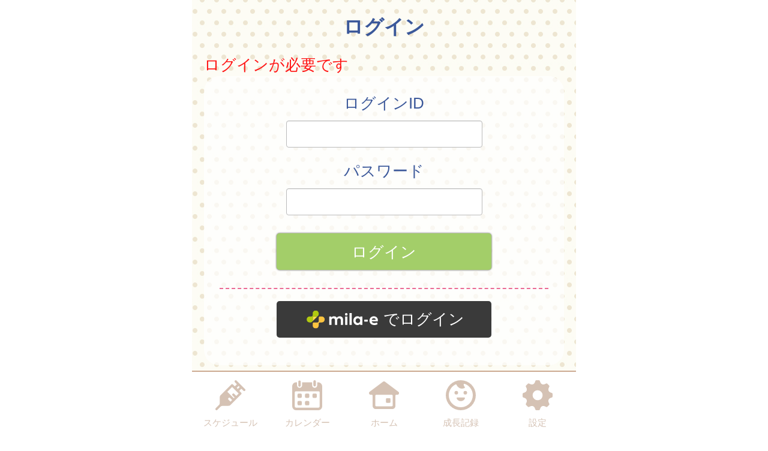

--- FILE ---
content_type: text/html
request_url: https://tobe-town.city-hc.jp/login?next=%2Fall-schedules%3FPHPSESSID%3Djv09sfqm60veqmrmm5ks0fcd90jin6d39bmaoc2g2enrf0epremef0o8lq1g1vnikuaipi5ftv72isjaqd3geijr7oo1sstv92h8qa0&PHPSESSID=jv09sfqm60veqmrmm5ks0fcd90jin6d39bmaoc2g2enrf0epremef0o8lq1g1vnikuaipi5ftv72isjaqd3geijr7oo1sstv92h8qa0
body_size: 14226
content:

<!DOCTYPE html>
<html xmlns="http://www.w3.org/1999/xhtml">
	<head>
		<meta charset="utf-8" />
		<meta name="viewport" content="width=640">
				<title>砥部町『子育て応援ナビ とことこ』</title>
		<meta name="keywords" content="砥部町,保健所,予防接種,予防接種スケジュール,病院,インフルエンザ"/>
		<meta name="description" content="砥部町「子育て応援ナビ とことこ」は子育て・予防接種情報サービスです"/>
		<link rel="stylesheet" type="text/css" href="/css/font-awesome.min.css?var=20170530&PHPSESSID=jv09sfqm60veqmrmm5ks0fcd90jin6d39bmaoc2g2enrf0epremef0o8lq1g1vnikuaipi5ftv72isjaqd3geijr7oo1sstv92h8qa0" />
		<link rel="stylesheet" type="text/css" href="/css/whirl.min.css?var=20180131&PHPSESSID=jv09sfqm60veqmrmm5ks0fcd90jin6d39bmaoc2g2enrf0epremef0o8lq1g1vnikuaipi5ftv72isjaqd3geijr7oo1sstv92h8qa0" />
		<link rel="stylesheet" type="text/css" href="/css/slick.css?var=20180101&PHPSESSID=jv09sfqm60veqmrmm5ks0fcd90jin6d39bmaoc2g2enrf0epremef0o8lq1g1vnikuaipi5ftv72isjaqd3geijr7oo1sstv92h8qa0" />
		<link rel="stylesheet" type="text/css" href="/css/slick-theme.css?var=20180101&PHPSESSID=jv09sfqm60veqmrmm5ks0fcd90jin6d39bmaoc2g2enrf0epremef0o8lq1g1vnikuaipi5ftv72isjaqd3geijr7oo1sstv92h8qa0" />
		<link rel="stylesheet" type="text/css" href="/js/lightbox2/dist/css/lightbox.min.css?var=20200123&PHPSESSID=jv09sfqm60veqmrmm5ks0fcd90jin6d39bmaoc2g2enrf0epremef0o8lq1g1vnikuaipi5ftv72isjaqd3geijr7oo1sstv92h8qa0" />
		<link rel="stylesheet" type="text/css" href="/cities/tobe-town/css/sp.css?var=cd2732f0e2bbdaa59385ffafa8f71eef4bdf8ef6ca4e8a89a32d85565b8c0e53&PHPSESSID=jv09sfqm60veqmrmm5ks0fcd90jin6d39bmaoc2g2enrf0epremef0o8lq1g1vnikuaipi5ftv72isjaqd3geijr7oo1sstv92h8qa0" />
						<!--[if lt IE 9]>
		<script src="http://html5shiv.googlecode.com/svn/trunk/html5.js"></script>
		<![endif]-->
		<link rel="shortcut icon" type="image/png" href="/cities/tobe-town/img/sp/favicon.png?date=20180718&PHPSESSID=jv09sfqm60veqmrmm5ks0fcd90jin6d39bmaoc2g2enrf0epremef0o8lq1g1vnikuaipi5ftv72isjaqd3geijr7oo1sstv92h8qa0" />
		<link rel="apple-touch-icon" type="image/png"
			  href="/cities/tobe-town/img/sp/apple-touch-icon.png?date=20180718&PHPSESSID=jv09sfqm60veqmrmm5ks0fcd90jin6d39bmaoc2g2enrf0epremef0o8lq1g1vnikuaipi5ftv72isjaqd3geijr7oo1sstv92h8qa0">

		<script type="text/javascript">
			var base_url = "/";
		</script>
		<script type="text/javascript" src="/js/ie-polyfill.js?var=20200630"></script>
		<script type="text/javascript" src="/js/knockout-3.1.0.js?var=20170129"></script>
		<script type="text/javascript" src="/js/linq.min.js?var=20170129"></script>
		<script type="text/javascript" src="/js/jquery-1.11.1.min.js?var=20170129"></script>
		<script type="text/javascript" src="/js/jquery.isenable.js?var=20170129"></script>
		<script type="text/javascript" src="/js/slick.min.js?var=20181010"></script>
		<script type="text/javascript" src="/js/logger.js?var=20190528"></script>
		<script type="text/javascript" src="/cities/tobe-town/js/plugin.mousedrags-crollable.js?var=20201018"></script>
		<script type="text/javascript" src="/cities/tobe-town/js/app.common-behavior.js?var=c69bb1accbc00fe7be4c8af9c201bf4bd8a10f9eeb198147b42aef1b3d5ca9ea"></script>
		<script type="text/javascript" src="/js/ko-jquery-visualstate.js?var=20170129"></script>
			</head>
	<body>
				<div class="page-container">
			

			

			
	<h1 class="caption page-title">
		ログイン	</h1>



<div class="main-content">
	<div class="alert alert-error">ログインが必要です</div>
		<form action="login?next=%2Fall-schedules%3FPHPSESSID%3Djv09sfqm60veqmrmm5ks0fcd90jin6d39bmaoc2g2enrf0epremef0o8lq1g1vnikuaipi5ftv72isjaqd3geijr7oo1sstv92h8qa0&PHPSESSID=jv09sfqm60veqmrmm5ks0fcd90jin6d39bmaoc2g2enrf0epremef0o8lq1g1vnikuaipi5ftv72isjaqd3geijr7oo1sstv92h8qa0" method="post">

					<section class="translucent center-align">
							<input type="hidden" name="Rgm3v6hRgCh17Xb1" value="87a17aeba7fc048032fff754652d09df" translate="no" />

			<div class="form-group">
				<p>ログインID</p>
				<input type="text" name="login" class="tbx" value="" />
			</div>

			<div class="form-group">
				<p>パスワード</p>
				<input type="password" name="password" class="tbx" />
			</div>
						

			<div class="form-group">
				<input class="btn register-btn color-btn-default color-btn-lg color-btn-block" type="submit" value="ログイン" name="submit" />
			</div>
				
			<div class="divide-line-dash"></div>
		<div class="social-register-area social-auth-btns social-auth-btns-login">
					<div class="social-auth-btn-wrapper">
				<div class="social-auth-btn social-auth-miid-btn sign-in-miid">
	<button class="register-btn miid-btn-input" type="submit"
		   formaction="/social-auth/miid/auth/login?PHPSESSID=jv09sfqm60veqmrmm5ks0fcd90jin6d39bmaoc2g2enrf0epremef0o8lq1g1vnikuaipi5ftv72isjaqd3geijr7oo1sstv92h8qa0"
		   formmethod="post"
	>
		でログイン	</button>
</div>

			</div>
													</div>

							</section>
			<input type="hidden" name="PHPSESSID" value="jv09sfqm60veqmrmm5ks0fcd90jin6d39bmaoc2g2enrf0epremef0o8lq1g1vnikuaipi5ftv72isjaqd3geijr7oo1sstv92h8qa0" /></form>


	
	<div class="divide-line"></div>

	<section class="translucent center-align">
					<div class="centered">
				<h2>ログインできない場合</h2>
			</div>
					<div>
				<p>
					ID,パスワードを忘れた方は
					<a class="btn color-btn-default color-btn-block color-btn-lg"
					href="/remind/republish?PHPSESSID=jv09sfqm60veqmrmm5ks0fcd90jin6d39bmaoc2g2enrf0epremef0o8lq1g1vnikuaipi5ftv72isjaqd3geijr7oo1sstv92h8qa0">ID・パスワード再発行</a>
				</p>
				

			</div>
									<div>
				<p>
					メール配信の停止を希望される方は
					<a class="btn color-btn-default color-btn-block color-btn-lg"
					href="mailto:stop@tobe-town.city-hc.jp?subject=配信停止いたします このまま送信してください&PHPSESSID=jv09sfqm60veqmrmm5ks0fcd90jin6d39bmaoc2g2enrf0epremef0o8lq1g1vnikuaipi5ftv72isjaqd3geijr7oo1sstv92h8qa0">
						空メールで配信を停止
					</a>
				</p>
			</div>
			<div>
				<p>
					メール配信の再開を希望される方は
					<a class="btn color-btn-default color-btn-block color-btn-lg"
					href="mailto:start@tobe-town.city-hc.jp?subject=配信再開いたします このまま送信してください&PHPSESSID=jv09sfqm60veqmrmm5ks0fcd90jin6d39bmaoc2g2enrf0epremef0o8lq1g1vnikuaipi5ftv72isjaqd3geijr7oo1sstv92h8qa0">
						空メールで配信を再開
					</a>
				</p>
			</div>
			</section>

	</div>
			<footer>
	<div class="global-menu-position">
		<nav class="global-menu">
	<div class="global-menu-item ">
		<a href="/all-schedules?PHPSESSID=jv09sfqm60veqmrmm5ks0fcd90jin6d39bmaoc2g2enrf0epremef0o8lq1g1vnikuaipi5ftv72isjaqd3geijr7oo1sstv92h8qa0" class="block" data-login-required>
			<div class="global-menu-icon">
				<svg xmlns="http://www.w3.org/2000/svg" class="icon-svg" viewBox="0 0 48 48" height="50px" width="50px">
  <path class="icon" d="M97.456,1264.11l-13.571-13.57a1.862,1.862,0,0,0-1.322-.54,1.892,1.892,0,0,0-1.608.9,1.934,1.934,0,0,0,.336,2.34l2.619,2.62a0.787,0.787,0,0,1,.237.57,0.8,0.8,0,0,1-.237.57l-2.184,2.18a0.926,0.926,0,0,1-1.326,0l-2.34-2.34a1.889,1.889,0,0,0-2.645,0L58.14,1274.11a3.616,3.616,0,0,0-1.059,2.5L56.9,1287.1a3.355,3.355,0,0,1-.991,2.33l-5.328,5.33a1.915,1.915,0,0,0-.319,2.35,1.87,1.87,0,0,0,2.917.34l5.325-5.32a3.369,3.369,0,0,1,2.319-.99l10.567-.23a3.577,3.577,0,0,0,2.484-1.06l17.278-17.27a1.874,1.874,0,0,0,0-2.65l-2.34-2.34a0.929,0.929,0,0,1,0-1.32L91,1264.08a0.825,0.825,0,0,1,1.143,0l2.67,2.67A1.868,1.868,0,1,0,97.456,1264.11Zm-23.283,20.23-3.236-3.24a1.875,1.875,0,0,1,2.652-2.65l3.235,3.24Zm9.232-9.3-3.266-3.27a1.89,1.89,0,0,0-2.645,0,1.878,1.878,0,0,0,0,2.65l3.266,3.26-1.274,1.28-10.45-10.45,7.7-7.7,10.45,10.45Zm2.42-11.07-1.8-1.8,3.069-3.07,1.8,1.8Z" transform="translate(-50 -1250)"/>
</svg>

			</div>
			<div class="global-menu-description">スケジュール</div>
		</a>
	</div>
	<div class="global-menu-item ">
		<a href="/calendar?PHPSESSID=jv09sfqm60veqmrmm5ks0fcd90jin6d39bmaoc2g2enrf0epremef0o8lq1g1vnikuaipi5ftv72isjaqd3geijr7oo1sstv92h8qa0" class="block" data-login-required>
			<div class="global-menu-icon">
				<svg xmlns="http://www.w3.org/2000/svg" class="icon-svg" viewBox="0 0 48 48" height="50px" width="50px">
  <path class="icon" d="M226.37,1283.98v3.39a1.784,1.784,0,0,1-1.762,1.8h-3.334a1.784,1.784,0,0,1-1.762-1.8v-3.39a1.778,1.778,0,0,1,1.762-1.8h3.334A1.778,1.778,0,0,1,226.37,1283.98Zm-13.763-13.65h-3.333a1.784,1.784,0,0,0-1.763,1.8v3.39a1.778,1.778,0,0,0,1.763,1.8h3.333a1.778,1.778,0,0,0,1.763-1.8v-3.39A1.784,1.784,0,0,0,212.607,1270.33Zm0,11.85h-3.333a1.778,1.778,0,0,0-1.763,1.8v3.39a1.784,1.784,0,0,0,1.763,1.8h3.333a1.784,1.784,0,0,0,1.763-1.8v-3.39A1.778,1.778,0,0,0,212.607,1282.18Zm12-11.85h-3.334a1.784,1.784,0,0,0-1.762,1.8v3.39a1.778,1.778,0,0,0,1.762,1.8h3.334a1.778,1.778,0,0,0,1.762-1.8v-3.39A1.784,1.784,0,0,0,224.608,1270.33Zm12,0h-3.333a1.784,1.784,0,0,0-1.763,1.8v3.39a1.778,1.778,0,0,0,1.763,1.8h3.333a1.778,1.778,0,0,0,1.763-1.8v-3.39A1.784,1.784,0,0,0,236.608,1270.33ZM247,1258.69v32a6.26,6.26,0,0,1-6.2,6.32H205.257a6.26,6.26,0,0,1-6.2-6.32v-24.03H199v-7.76a6.741,6.741,0,0,1,.335-2.08,6.52,6.52,0,0,1,6.153-4.53h1.3v4.76a4.035,4.035,0,1,0,8.068,0v-4.76h16.1v4.76a4.035,4.035,0,1,0,8.068,0v-4.76h1.461A6.578,6.578,0,0,1,247,1258.69Zm-4,9.9a1.912,1.912,0,0,0-1.9-1.93H204.956a1.912,1.912,0,0,0-1.9,1.93v22.1a2.218,2.218,0,0,0,2.2,2.24H240.8a2.218,2.218,0,0,0,2.2-2.24v-22.1Zm-8.08-9.66a2.008,2.008,0,0,0,1.982-2.02v-5.9a1.983,1.983,0,1,0-3.965,0v5.9A2.008,2.008,0,0,0,234.92,1258.93Zm-24.189.44h0.042a2,2,0,0,0,1.983-2.02v-5.89a2.008,2.008,0,0,0-1.983-2.02h-0.042a2.009,2.009,0,0,0-1.983,2.02v5.89A2,2,0,0,0,210.731,1259.37Z" transform="translate(-199 -1249)"/>
</svg>

			</div>
			<div class="global-menu-description">カレンダー</div>
		</a>
	</div>
	<div class="global-menu-item ">
		<a href="/?PHPSESSID=jv09sfqm60veqmrmm5ks0fcd90jin6d39bmaoc2g2enrf0epremef0o8lq1g1vnikuaipi5ftv72isjaqd3geijr7oo1sstv92h8qa0" class="block">
			<div class="global-menu-icon">
				<svg xmlns="http://www.w3.org/2000/svg" class="icon-svg" viewBox="0 0 52 48" height="50px" width="50px">
  <path class="icon" d="M361.488,1296.98a5.362,5.362,0,0,1-5.274-5.43v-17.9a1.39,1.39,0,0,0-1.375-1.39h-1.9a2.952,2.952,0,0,1-2.67-1.63,3.008,3.008,0,0,1,.849-3.66l23.175-17.38a2.769,2.769,0,0,1,1.7-.58,2.833,2.833,0,0,1,1.7.57l23.174,17.39a3.005,3.005,0,0,1,.849,3.66,2.945,2.945,0,0,1-2.665,1.63h-1.915a1.372,1.372,0,0,0-1.361,1.38v17.91a5.363,5.363,0,0,1-5.275,5.43H361.488Zm1-24.72a1.682,1.682,0,0,0-1.665,1.69v16.64a1.626,1.626,0,0,0,1.618,1.63h27.1a1.629,1.629,0,0,0,1.623-1.64v-16.63a1.679,1.679,0,0,0-1.664-1.69H362.491Zm18.248,13.87a1.412,1.412,0,0,1-1.4-1.42v-5.11a1.4,1.4,0,0,1,1.4-1.41H385.8a1.4,1.4,0,0,1,1.394,1.41v5.11a1.411,1.411,0,0,1-1.394,1.42h-5.058Z" transform="translate(-349.969 -1249)"/>
</svg>

			</div>
			<div class="global-menu-description">ホーム</div>
		</a>
	</div>
	<div class="global-menu-item ">
		<a href="/growth/?PHPSESSID=jv09sfqm60veqmrmm5ks0fcd90jin6d39bmaoc2g2enrf0epremef0o8lq1g1vnikuaipi5ftv72isjaqd3geijr7oo1sstv92h8qa0" class="block" data-login-required>
			<div class="global-menu-icon">
				<svg xmlns="http://www.w3.org/2000/svg" class="icon-svg" viewBox="0 0 48 48" height="50px" width="50px">
  <path class="icon" d="M516,1249a24,24,0,1,0,24,24A24,24,0,0,0,516,1249Zm-1.241,43.17a19.206,19.206,0,0,1-7.382-36.33,1.377,1.377,0,0,1,1.865.65,10.334,10.334,0,0,0,1.649,2.54,9.553,9.553,0,0,0,10.329,2.75c0.24-.09.474-0.18,0.7-0.28a1.19,1.19,0,0,0,.352-1.87,6.62,6.62,0,0,1-1.134-1.64,6.767,6.767,0,0,1-.6-1.84,1.208,1.208,0,0,1,1.56-1.36A19.207,19.207,0,0,1,514.759,1292.17Zm-3.113-23.18a2.862,2.862,0,1,0-2.862,2.87A2.861,2.861,0,0,0,511.646,1268.99Zm11.57-2.86a2.865,2.865,0,1,0,2.861,2.86A2.86,2.86,0,0,0,523.216,1266.13Zm-1.486,10.53H510.27a0.912,0.912,0,0,0-.9,1.1c0.6,2.66,3.338,4.67,6.628,4.67s6.03-2.01,6.628-4.67A0.913,0.913,0,0,0,521.73,1276.66Z" transform="translate(-492 -1249)"/>
</svg>

			</div>
			<div class="global-menu-description">成長記録</div>
		</a>
	</div>
	<div class="global-menu-item ">
		<a href="/settings/non-member?PHPSESSID=jv09sfqm60veqmrmm5ks0fcd90jin6d39bmaoc2g2enrf0epremef0o8lq1g1vnikuaipi5ftv72isjaqd3geijr7oo1sstv92h8qa0" class="block">
			<div class="global-menu-icon">
				<svg xmlns="http://www.w3.org/2000/svg" class="icon-svg" viewBox="0 0 48 48" height="50px" width="50px">
  <path class="icon" d="M698,1274.9v-3.8a1.871,1.871,0,0,0-1.28-1.77c-2.57-.87-4.251-1.41-5.158-3.6h0c-0.91-2.2-.1-3.78,1.1-6.2a1.88,1.88,0,0,0-.349-2.16l-2.684-2.68a1.869,1.869,0,0,0-2.159-.35c-2.4,1.19-4,2.01-6.2,1.1h0c-2.191-.91-2.738-2.6-3.6-5.16A1.878,1.878,0,0,0,675.9,1249h-3.8a1.88,1.88,0,0,0-1.774,1.28c-0.857,2.55-1.406,4.25-3.6,5.16h0c-2.195.91-3.779,0.1-6.2-1.1a1.869,1.869,0,0,0-2.159.35l-2.684,2.68a1.88,1.88,0,0,0-.349,2.16c1.2,2.41,2.011,4,1.1,6.2s-2.608,2.74-5.158,3.6a1.871,1.871,0,0,0-1.28,1.77v3.8a1.871,1.871,0,0,0,1.28,1.77c2.546,0.86,4.249,1.41,5.158,3.6,0.912,2.21.085,3.82-1.1,6.2a1.877,1.877,0,0,0,.348,2.16l2.682,2.68a1.871,1.871,0,0,0,2.16.35c2.4-1.19,4-2.01,6.2-1.1h0c2.193,0.91,2.74,2.6,3.6,5.16A1.88,1.88,0,0,0,672.1,1297h3.8a1.88,1.88,0,0,0,1.774-1.28c0.858-2.55,1.41-4.25,3.614-5.16h0c2.18-.91,3.757-0.1,6.179,1.1a1.87,1.87,0,0,0,2.16-.35l2.683-2.68a1.879,1.879,0,0,0,.349-2.16c-1.2-2.4-2.01-4-1.1-6.2s2.614-2.74,5.162-3.6A1.871,1.871,0,0,0,698,1274.9Zm-22.735,6a8,8,0,1,1,6.638-6.64A8,8,0,0,1,675.265,1280.9Z" transform="translate(-650 -1249)"/>
</svg>

			</div>
			<div class="global-menu-description">設定</div>
		</a>
	</div>
</nav>

	</div>
</footer>

						
			<script type="text/javascript" src="/js/lightbox2/dist/js/lightbox.js?var=20200123"></script>
		</div>
					
	

<script type="text/javascript">
	$(function () {
		var season = 'winter';
		var imagePath = '/cities/tobe-town/img/sp/back_winter.png?var=47d0b63189982e6095e5ff4bd2a8e1e20616eb54d82f3837205cfc6a81399702';
		var season_back_ground = {
			'background-image': 'url(' + imagePath + ')',
			'background-position': 'top center',
			'background-attachment':
			// @formatter:off
									'fixed'
							// @formatter:on
		};
		$('.page-container').css(season_back_ground);
		$('.tabs').css(season_back_ground);
	});
</script>

			</body>
</html>
